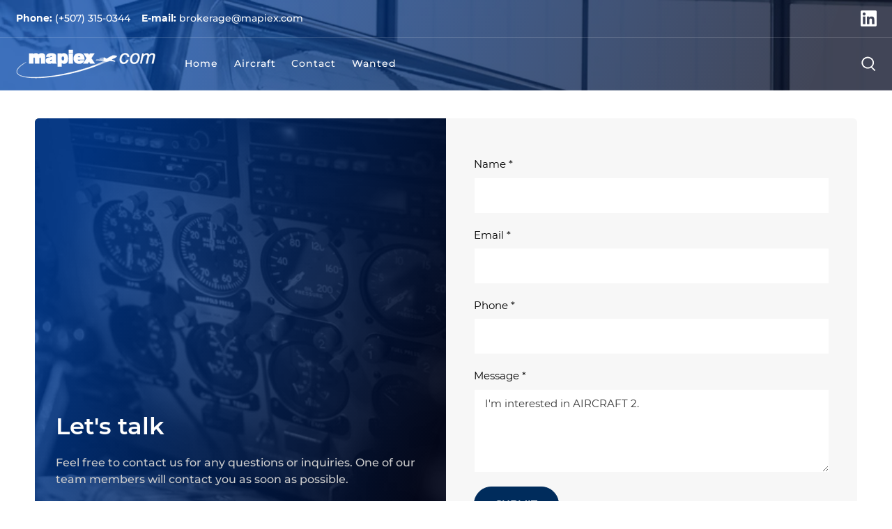

--- FILE ---
content_type: text/css
request_url: https://mapiexbrokerage.com/cdn/shop/t/5/assets/custom.css?v=55898524943756503421657313444
body_size: 3030
content:
.mobile-search form{width:100vw;padding:20px 20px 0;background-color:#fff}.mobile-search form .control.has-icons-right .input{padding-right:2.65em}.mobile-search form .control.has-icons-right .icon.is-right{top:50%;transform:translateY(-50%);right:15px;height:1.1em;width:1.1em}.mobile-search form .control.has-icons-left .icon.is-left{height:1.2em;width:1.2em;top:50%;transform:translateY(-50%);left:15px}body:not(.index) .header-wrapper{width:100%;position:relative;top:0;z-index:1;background:#002c5c}.hero .image-element__wrap{height:100vh;width:100vw;min-height:800px;position:relative}.hero .image-element__wrap img{height:100%;object-fit:cover;filter:grayscale(1)}.hero .image-element__wrap:after,.contact-form__image .image-element__wrap:after{content:"";width:100%;height:100%;position:absolute;top:0;left:0;opacity:.75;background-image:linear-gradient(105.3deg,#1e276b 21.8%,#4d76dd 100.2%);background-image:linear-gradient(109.6deg,#297db6 3.6%,#4d3a97 51%,#673773 92.9%);background-image:linear-gradient(111.8deg,#00689b 19.8%,#00adef 92.1%);background-image:linear-gradient(89.7deg,#00205f 2.8%,#84358e 97.8%);background-image:linear-gradient(114.9deg,#222 8.3%,#00283c 41.6%,#008fd5 93.4%);background-image:linear-gradient(243.4deg,#00d7ce 13%,#0084ff 98%);background-image:linear-gradient(156.8deg,#1e90e7 27.1%,#4365e1 77.8%);background-image:linear-gradient(112.1deg,#4deefd .7%,#0397e8 26.1%,#2f1f74 95.7%);background-image:linear-gradient(108.8deg,#00112c 21.9%,#0357ad 92.2%);background-image:linear-gradient(110deg,#0043a7 11.2%,#020820 91%)}header.top-bar.navbar{margin:0;width:100%;padding:1rem 1.5rem}ul.social-icons li:last-child a{margin-right:0}.top-bar__text{padding-left:0}.header__inner-content{padding:.8rem 1.5rem .75rem;border-top:1px solid rgba(255,255,255,.2);border-bottom:1px solid rgba(255,255,255,.2)}input.input{height:3.45em}.header__search input{border:0;padding-left:1.5rem;border-radius:100px 0 0 100px}.header__search button{width:5rem;border-radius:0 100px 100px 0}.header__menu-items{padding:0 .75rem}.inverted a.button--primary.button,.inverted button.button--primary.button{background-color:#fff;color:#000;border-color:#fff}.inverted a.button--primary.button:hover,.inverted button.button--primary.button:hover{background-color:#f7f7f7;border-color:#f7f7f7}.inverted a.button--secondary.button,.inverted button.button--secondary.button{border-color:#fff;color:#fff}.inverted a.button--secondary.button:hover,.inverted button.button--secondary.button:hover{background-color:#fff;border-color:#fff;color:#000}@media only screen and (min-width: 481px){.image-with-text-overlay .caption.align-middle{transform:translateY(-40%)}}.hero .image-with-text-overlay__heading{margin-bottom:2.5rem;font-size:50px}.hero .image-with-text-overlay__heading em{font-family:Playfair Display,serif}.hero .image-with-text-overlay__subheading p{color:#ccc}.input:active,.input:hover{border-color:transparent;box-shadow:none;border:0}.hero .image-with-text-overlay__subheading{margin-bottom:2.5rem}@media only screen and (max-width: 798px){.hero .image-with-text-overlay__heading{font-size:42px}}@media only screen and (max-width: 480px){.hero .image-with-text-overlay__heading{font-size:38px}}@media only screen and (max-width: 798px){div.image-with-text-overlay .mobile-text--over-media div.caption{top:50%;bottom:auto;transform:translateY(-50%)}}.header__search{padding-right:0}a.button.button--primary,a.button.button--secondary,button.button.button--primary,button.button.button--secondary{border-radius:100px;padding-left:2rem;padding-right:2rem}.header__search button .icon{right:2px;position:relative}.mobile-menu__content:before{content:"";width:100%;position:absolute;top:0;transform:translateY(-100%);background:#273b5c;height:100px}.mobile-menu{overflow:visible}.mobile-menu__content{position:relative}.mobile-menu .mobile-menu__item{padding:1rem 1.75rem}ul.mobile-menu__list{padding-top:20px}.mobile-logo,.mobile-dropdown{z-index:1}.mobile-menu__toggle-icon{z-index:42}.mobile-icons{z-index:1}div.mobile-header__content{padding-top:15px;padding-bottom:15px}@media only screen and (max-width: 798px){.hero .image-element__wrap{height:auto;min-height:0}}.hero .is-hidden-desktop-only .image-element__wrap{height:100%;min-height:750px}.hero .is-hidden-desktop-only .image-element__wrap img{height:100vh;min-height:750px}.about h3.image-with-text__heading{font-size:42px;position:relative}.about .image-with-text__text-column{margin-left:0;width:50%;padding:40px 60px}.about .image-with-text__image-column{margin-right:0;width:50%}.about h3.image-with-text__heading em{font-family:Playfair Display,serif}.about .image-with-text__text p{color:#767676;font-size:16px;line-height:1.75}.about .image-element__wrap{border-radius:0 0 220px;height:100%}.about .image-element__wrap img{height:100%;object-fit:cover}.about .section{background:#f7f7f7}@media only screen and (max-width: 798px){.about h3.image-with-text__heading{font-size:38px}}@media only screen and (max-width: 480px){.about h3.image-with-text__heading{font-size:34px}}@media only screen and (max-width: 1200px){.about .image-element__wrap img{min-height:650px}}.steps .icon-column__text p{font-size:18px}.steps .icon-column__text p em{color:#002c5c;font-style:normal;font-weight:700}.custom .rich-text__heading{margin-bottom:1rem}.steps .icon{margin-bottom:0}.team.icon-with-text-column .icon{margin-bottom:0!important;margin-right:8px;position:relative;top:-1px}.linkedin .icon{margin:0}a.linkedin{display:flex;align-items:center;justify-content:flex-start;color:#002c5c}.team{background:#2f3033}.background{padding:30px 20px}.team .icon-with-text-column__column{display:flex;margin-bottom:20px;border-radius:6px}.bio-image{width:40%;display:flex;align-items:center}.bio-text{width:60%;padding:20px;text-align:left}.team .section{max-width:1800px;padding:0 40px}.team .image-element__wrap{border-radius:1000px;height:fit-content;width:250px}@media only screen and (max-width: 1500px){.team .icon-with-text-column__column{flex-flow:column}.bio-image{width:100%;display:flex;margin-top:20px}.bio-text{width:100%}}.icon-column__text p{margin-top:10px;line-height:1.7;font-size:14px}h3.job-position{color:#767676;font-weight:500;font-size:16px;padding-bottom:10px}.team h3.icon-column__title.title{margin-bottom:10px}@media only screen and (max-width: 1500px){.team h3.icon-column__title.title{margin-top:20px}}.title-container{padding-top:10px;padding:2rem 1.5rem 3.5rem}.title-container h1.title{width:100%;text-align:center;color:#fff;font-size:34px}.title-container p{text-align:center;color:#ccc;font-size:16px}.team .buttons{margin:2rem 0}.collection-list .section{max-width:1800px;padding:0 40px}.collection-thumbnail-overlay{opacity:.8;background-image:linear-gradient(110deg,#0043a7 11.2%,#020820 91%);background-color:transparent!important}.aircraft img{filter:grayscale(1)}.collection-list .column{border-radius:6px}.aircraft .title{font-size:34px}.aircraft a.collection-info__caption{padding:30px}.footer__block{text-align:center}a.footer__logo-wrapper{margin:0 auto}.footer__credits{width:100%;text-align:center}p.footer__heading{display:none}li.footer__menu-link{padding-bottom:8px}section.footer__content{padding-top:40px;padding-bottom:20px}.contact-form .column{width:100%;display:flex}.home .contact-form__social{display:none}.home.section{max-width:1200px;padding:0 40px}.contact-form__image,.contact-form__form{width:50%}.index .header-wrapper{position:absolute;z-index:1;width:100%}h2.contact-form__heading.title{text-align:left;font-size:34px;color:#fff}.contact-form__text{text-align:left;font-size:16px;color:#ccc}.contact-form .contact-form__image{margin:0;position:relative}.contact-form__image .image-element__wrap{height:100%}.contact-form__image .image-element__wrap img{height:100%;object-fit:cover}.form-wrapper{border-radius:6px;overflow:hidden}.column.content-wrapper{position:absolute;top:auto;width:100%;margin-left:0;margin-right:0;padding:40px 30px;bottom:0}@media only screen and (max-width: 480px){.collection-list .section,.team .section,.home.section{padding:0 20px}}@media only screen and (max-width: 798px){.about .image-element__wrap img{min-height:auto}.about .image-element__wrap{border-radius:0 0 100px}}.footer__logo-wrapper .image-element__wrap{max-width:none!important;width:200px;margin:0 auto}@media only screen and (max-width: 798px){.footer__logo-wrapper.is-small{max-width:100%}}@media only screen and (max-width: 798px){.contact-form .column{flex-wrap:wrap}.contact-form__image{width:100%}.contact-form .contact-form__form{width:100%;margin:0%}.contact-form__image img{min-height:400px}}@media only screen and (max-width: 480px){.contact-form__image img{min-height:450px}}.invert-social .icon{fill:#fff;color:#fff}.product__images{width:calc(100% - 20px)}.product__information{width:calc(35% - 20px)}.image__container{max-width:100%!important;width:100%}.product-gallery__main,.product-gallery__thumbnails.is-slide-nav--true,.price-ui--loading,.price-ui-badge--loading{opacity:1}.product-main{width:60%!important;max-width:799.92px!important;padding-right:20px;padding-left:10px}.product-form .contact-form .column .contact-form__form{width:100%}.product-form section{width:100%}.product-form{width:40%;padding-top:20px!important;max-width:399.96px!important;padding-left:20px;padding-right:10px}h1.product_name.title{display:block;width:100%;margin-bottom:1rem}.modal_price.subtitle{font-size:23px;font-weight:500;width:100%}.product-form .column{margin:0;width:100%}.product-form .contact-form__block{width:100%}.product-form .contact-form{padding-right:30}.product-main .section{width:100%}.product__images{width:100%;margin:0!important}.product-form .contact-form .contact-form__form{padding:25px}.product-form .button{width:100%;margin:10px 0 14px}.modal_price.subtitle .money{color:#002c5c}@media only screen and (max-width: 1140px){.product-main{padding-left:30px}.product-form{padding-right:30px}}@media only screen and (max-width: 798px){.product-main{padding-left:20px!important;padding-right:20px!important}.product-form{padding-right:30px;width:100%;max-width:100%!important}}@media only screen and (max-width: 480px){.product-form{padding-right:20px!important;padding-left:20px!important}}.product_section{padding-bottom:0}.container.container-wide{width:100%;margin-top:30px;margin-bottom:30px;padding-left:20px}h2.specs__heading.title{width:100%;margin-bottom:30px}.specs-item{width:25%;margin-bottom:20px;padding-bottom:20px;padding-right:20px;position:relative}.specs-wrapper{width:100%;display:flex;flex-wrap:wrap}span.specs-item__type{font-size:14px;font-weight:600;width:100%;display:block;color:#002c5c}span.specs-item__text{width:100%;display:block;margin-top:5px;font-size:18px;font-weight:400;text-transform:uppercase}.specs-item:after{content:"";position:absolute;width:calc(100% - 20px);height:1px;background:#767676;opacity:.5;bottom:0}.container.container-half{margin-bottom:30px;width:calc(50% - 20px);align-content:flex-start;background:#f2f5f9;margin-left:10px;margin-right:10px;padding:40px;border-radius:6px}.specs .section{display:flex;flex-wrap:wrap}.specs-description .metafield-multi_line_text_field{color:#484848}@media only screen and (max-width: 1200px){.container.container-wide .specs-item{width:33.33%}}@media only screen and (max-width: 798px){.container.container-wide .specs-item{width:50%}.container.container-half{width:calc(100% - 20px)}}@media only screen and (max-width: 480px){.container.container-wide .specs-item{width:100%}}body:not(.index) .product-wrap{display:flex;padding:20px;background:#f7f7f7;border-radius:6px;flex-wrap:wrap}.product-image__wrapper{width:100%;display:flex;width:40%}.product-wrap .image-element__wrap{max-width:none!important}.product-wrap .thumbnail__caption{width:60%;text-align:left;padding:0 20px;display:flex;flex-flow:column;justify-content:space-between}.product-thumbnail{padding:0;width:100%}span.product-thumbnail__vendor{color:#002c5c;font-size:16px;font-weight:600;padding-bottom:5px}a.product-thumbnail__title{font-weight:600;font-size:18px}span.product-thumbnail__price.price{font-size:16px}span.spec{width:100%;display:block}.product-thumbnail-extra{padding-top:20px}.product-thumbnail-extra a.button.button--primary{margin-top:20px;width:100%}@media only screen and (max-width: 798px){.product-image__wrapper{width:100%}.product-wrap .thumbnail__caption{width:100%;padding:20px 0 15px}}nav.sticky-menu-wrapper{padding-left:20px}.logo-menu-wrapper{display:flex;width:100%}.docs-wrapper .docs-item__icon{position:relative;display:block;border-radius:50%;overflow:hidden;width:80px}.docs-wrapper .docs-item__icon:after{display:block;content:"";padding-bottom:100%}.docs-wrapper .docs-item__icon img{position:absolute;left:0;top:0;width:100%;height:100%;object-fit:cover}h2.docs__heading.title{width:100%;margin-bottom:30px}.docs-item a{display:flex;flex-flow:column;align-items:center;padding-bottom:30px;max-width:150px;text-align:center}span.docs-item__text{margin-top:10px;font-weight:400;text-decoration:underline}.docs-wrapper{display:flex;flex-wrap:wrap}.docs-item{padding-right:20px}.product-video .title{padding-left:20px}@media only screen and (min-width: 799px){.product-video .container.container-wide{padding-right:20px}}@media only screen and (max-width: 798px){.container.container-wide{padding-left:0;padding-right:0}.docs-item{padding:0 10px;justify-content:center;display:flex;width:33.33%}}@media only screen and (max-width: 480px){.docs-wrapper{justify-content:space-between}.docs-item{padding:0 10px;justify-content:center;display:flex;width:50%}}.sold-sign-wrapper{position:absolute;width:100%;height:50%;bottom:0;left:0}.sold-sign-container{position:relative;width:100%;height:100%}.sold-sign-background{width:100%;height:100%;background-image:linear-gradient(180deg,#0043a700 11.2%,#020820 91%);opacity:.75}span.sold-sign-text{position:absolute;bottom:30px;left:30px;font-size:32px;font-weight:400;border:3px solid #fff;color:#fff;padding:5px 30px;border-radius:100px;text-transform:uppercase}.sold-text-wrapper{width:100%;margin-bottom:30px}.sold-text{font-size:24px;font-weight:500;border:2px solid #000;color:#000;padding:5px 30px;border-radius:100px;text-transform:uppercase}.contact-form__form.sold{opacity:.4;pointer-events:none;-webkit-user-select:none;user-select:none}.collection span.sold-sign-text{position:absolute;bottom:20px;left:19px;font-size:24px;font-weight:400;border:3px solid #fff;color:#fff;padding:5px 20px;border-radius:100px;text-transform:uppercase}.collection .image__container .image-element__wrap{height:100%}body:not(.index) .header-wrapper>.image-element__wrap{position:absolute;width:100%;height:100%;top:0;left:0}body:not(.index) .header-wrapper>.image-element__wrap:after{content:"";width:100%;height:100%;position:absolute;top:0;left:0;opacity:.75;background-image:linear-gradient(108.8deg,#00112c 21.9%,#0357ad 92.2%);background-image:linear-gradient(110deg,#0043a7 11.2%,#020820 91%)}@media only screen and (max-width: 798px){span.sold-sign-text{position:absolute;bottom:20px;left:19px;font-size:24px;font-weight:400;border:3px solid #fff;color:#fff;padding:5px 20px;border-radius:100px;text-transform:uppercase}}@media only screen and (max-width: 798px){.container.container-half{width:100%;margin-right:0;margin-left:0}}body.index .header-wrapper>.image-element__wrap{display:none}.header-wrapper{overflow:hidden}.wanted-section{width:100%}.wanted__main .blog-card{width:100%;flex-flow:row;flex-wrap:nowrap;position:relative;border:2px solid #f7f7f7;margin-bottom:40px;border-radius:6px;overflow:hidden}.column-left{width:100%}.wanted__main .featured-article__date{white-space:nowrap}.meta-info,.wanted__main .card-content{padding:3rem}.location{display:flex;align-items:center}.location .icon{margin-right:7px;position:relative;bottom:1px;color:#002c5c;fill:#002c5c}.location span{color:#002c5c}.blog-card .media-content .title{font-size:22px;font-weight:400;text-transform:uppercase;padding-left:5px}.wanted__main .blog-card:after{position:absolute;content:"";top:0;left:50%;width:calc(100% + 4px);transform:translate(-50%);height:4px;background-image:linear-gradient(110deg,#0043a7 11.2%,#020820 91%)}.meta-info span.featured-article__date{font-size:14px;color:#767676}.metafields span.details-text{color:#767676;padding-left:5px;display:block}@media only screen and (max-width: 798px){.column-right{position:absolute;top:0;right:0}.meta-info,.wanted__main .card-content{padding:3rem 2rem}}.title:not(.is-spaced)+.subtitle:not(.modal_price){margin-top:0}.wanted-banner{border-radius:6px}.wanted-banner .rich-text__content{padding:50px 30px}.details-text{line-height:1.75}.wanted-section{display:flex;flex-wrap:wrap;align-items:flex-start}.wanted__main{width:65%}.wanted__sidebar{width:calc(35% - 20px);margin-left:10px;margin-right:10px;border-radius:6px;overflow:hidden}.wanted__pagination{width:100%}.wanted__sidebar .form-wrapper{width:100%;padding:40px 30px}.wanted__sidebar .contact-form__form{width:100%}.wanted__sidebar .image-element__wrap{max-width:1000px;position:absolute;top:0;height:100%;width:100%;left:0}.wanted__sidebar .image-element__wrap img{height:100%;width:100%}.wanted__sidebar .powermonger{z-index:1;position:relative;width:100%;margin-left:0;margin-right:0;margin-bottom:20px}.wanted__sidebar .contact-form__image{width:100%}.wanted__sidebar .contact-form__form{z-index:1;position:relative}.wanted__sidebar h2.contact-form__heading.title{font-size:24px}.wanted__sidebar .contact-form__text{font-size:14px}.wanted__sidebar .custom-contact-form__block .label{color:#fff}.wanted__sidebar .button{width:100%;margin-top:10px}.wanted__main .blog-card__read-more{margin:0}.meta-info{padding-left:0}@media only screen and (max-width: 1024px){.wanted__main{width:60%}.wanted__sidebar{width:calc(40% - 20px)}}@media only screen and (max-width: 798px){.wanted__main{width:100%}.wanted__sidebar{width:calc(100% - 20px);margin-bottom:30px}}@media only screen and (max-width: 798px){.wanted__main .blog-card{flex-wrap:wrap;padding:3rem 2rem}.meta-info,.wanted__main .card-content{padding:0}.meta-info{padding:0 0 20px 5px}.column-left{order:2}.column-right{position:relative;width:100%}}
/*# sourceMappingURL=/cdn/shop/t/5/assets/custom.css.map?v=55898524943756503421657313444 */


--- FILE ---
content_type: text/javascript
request_url: https://mapiexbrokerage.com/cdn/shop/t/5/assets/z__jsCustomContactForm.js?v=1609926559889592331655155989
body_size: -416
content:
(()=>{var __webpack_exports__={};window.PXUTheme.jsCustomContactForm={init:function(){const $contactForm=$(".contact-form__form");if($("[data-is-required]").length){var $checkboxGroup=$(".contact-form__list .checkbox");$checkboxGroup.prop("required",!0),$(".contact-form__list .checkbox").on("change",function(){$checkboxGroup.prop("required",!0),$checkboxGroup.is(":checked")&&$checkboxGroup.prop("required",!1)})}$contactForm.on("submit",function(e){const $form=$(this),$formBlocks=$(".contact-form__blocks [data-checkbox-required]",$form),$errorMessage=window.PXUTheme.translation.contact_form_checkbox_error,$errorMessageContainer=$(".form__error",$form);let completeForm=!0;for(let i=0;i<$formBlocks.length;i++)$("input[type=checkbox]:checked",$formBlocks[i]).length?completeForm=!0:($errorMessageContainer.html($errorMessage),completeForm=!1);completeForm||event.preventDefault()})},unload:function(){$(".contact-form__form").find(":submit").off()}}})();
//# sourceMappingURL=/cdn/shop/t/5/assets/z__jsCustomContactForm.js.map?v=1609926559889592331655155989
